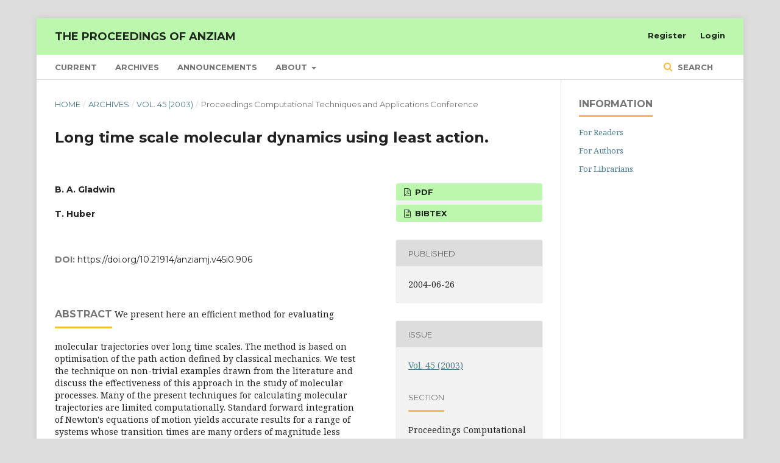

--- FILE ---
content_type: text/html; charset=utf-8
request_url: https://journal.austms.org.au/ojs/index.php/ANZIAMJ/article/view/906
body_size: 3618
content:
	<!DOCTYPE html>
<html lang="en-US" xml:lang="en-US">
<head>
	<meta charset="utf-8">
	<meta name="viewport" content="width=device-width, initial-scale=1.0">
	<title>
		Long time scale molecular dynamics using least action.
							|  The Proceedings of ANZIAM
			</title>

	
<link rel="icon" href="https://journal.austms.org.au/ojs/public/journals/1/favicon_en_US">
<meta name="generator" content="Open Journal Systems 3.2.0.3">
<link rel="schema.DC" href="http://purl.org/dc/elements/1.1/" />
<meta name="DC.Creator.PersonalName" content="B. A.  Gladwin"/>
<meta name="DC.Creator.PersonalName" content="T.  Huber"/>
<meta name="DC.Date.created" scheme="ISO8601" content="2004-06-26"/>
<meta name="DC.Date.dateSubmitted" scheme="ISO8601" content="2008-01-12"/>
<meta name="DC.Date.issued" scheme="ISO8601" content="2003-12-14"/>
<meta name="DC.Date.modified" scheme="ISO8601" content="2008-01-12"/>
<meta name="DC.Description" xml:lang="en" content=" We present here an efficient method for evaluating molecular trajectories over long time scales. The method is based on optimisation of the path action defined by classical mechanics. We test the technique on non-trivial examples drawn from the literature and discuss the effectiveness of this approach in the study of molecular processes. Many of the present techniques for calculating molecular trajectories are limited computationally. Standard forward integration of Newton's equations of motion yields accurate results for a range of systems whose transition times are many orders of magnitude less than most biologically interesting processes. If one wants to extend these calculations to biologically relevant time scales, it is necessary to develop methodologies which avoid this limitation. The process outlined in this paper has been tested on simple systems using harmonic and Lennard--Jones potential energy functions. The algorithm yields stable trajectories and is adjustable to suite available computational resources. In theory, this algorithm is applicable to any molecular system where the initial and final states are known. This could include investigation of chemical reactions, ligand/receptor binding and work cycles of molecular machinery. "/>
<meta name="DC.Format" scheme="IMT" content="application/pdf"/>
<meta name="DC.Format" scheme="IMT" content="text/plain"/>
<meta name="DC.Identifier" content="906"/>
<meta name="DC.Identifier.pageNumber" content="C534--C550"/>
<meta name="DC.Identifier.DOI" content="10.21914/anziamj.v45i0.906"/>
<meta name="DC.Identifier.URI" content="https://journal.austms.org.au/ojs/index.php/ANZIAMJ/article/view/906"/>
<meta name="DC.Language" scheme="ISO639-1" content="en"/>
<meta name="DC.Rights" content="Copyright (c)  "/>
<meta name="DC.Rights" content=""/>
<meta name="DC.Source" content=" The Proceedings of ANZIAM"/>
<meta name="DC.Source.ISSN" content="1445-8810"/>
<meta name="DC.Source.Volume" content="45"/>
<meta name="DC.Source.URI" content="https://journal.austms.org.au/ojs/index.php/ANZIAMJ"/>
<meta name="DC.Title" content="Long time scale molecular dynamics using least action."/>
<meta name="DC.Type" content="Text.Serial.Journal"/>
<meta name="DC.Type.articleType" content="Proceedings Computational Techniques and Applications Conference"/>
<meta name="gs_meta_revision" content="1.1"/>
<meta name="citation_journal_title" content=" The Proceedings of ANZIAM"/>
<meta name="citation_journal_abbrev" content="ANZProc"/>
<meta name="citation_issn" content="1445-8810"/> 
<meta name="citation_author" content="B. A.  Gladwin"/>
<meta name="citation_author" content="T.  Huber"/>
<meta name="citation_title" content="Long time scale molecular dynamics using least action."/>
<meta name="citation_language" content="en"/>
<meta name="citation_date" content="2003"/>
<meta name="citation_volume" content="45"/>
<meta name="citation_firstpage" content="C534"/>
<meta name="citation_lastpage" content="C550"/>
<meta name="citation_doi" content="10.21914/anziamj.v45i0.906"/>
<meta name="citation_abstract_html_url" content="https://journal.austms.org.au/ojs/index.php/ANZIAMJ/article/view/906"/>
<meta name="citation_pdf_url" content="https://journal.austms.org.au/ojs/index.php/ANZIAMJ/article/download/906/699"/>
<script src="https://cdnjs.cloudflare.com/ajax/libs/mathjax/2.7.2/MathJax.js?config=TeX-MML-AM_CHTML"></script>
	<link rel="stylesheet" href="https://journal.austms.org.au/ojs/index.php/ANZIAMJ/$$$call$$$/page/page/css?name=stylesheet" type="text/css" /><link rel="stylesheet" href="https://journal.austms.org.au/ojs/lib/pkp/styles/fontawesome/fontawesome.css?v=3.2.0.3" type="text/css" /><style type="text/css">.pkp_structure_head { background: inherit center / cover no-repeat url("https://journal.austms.org.au/ojs/public/journals/1/");}</style><link rel="stylesheet" href="//fonts.googleapis.com/css?family=Montserrat:400,700|Noto+Serif:400,400i,700,700i" type="text/css" />
</head>
<body class="pkp_page_article pkp_op_view" dir="ltr">

	<div class="pkp_structure_page">

				<header class="pkp_structure_head" id="headerNavigationContainer" role="banner">
			<div class="pkp_head_wrapper">

				<div class="pkp_site_name_wrapper">
					<button class="pkp_site_nav_toggle">
						<span>Open Menu</span>
					</button>
					<div class="pkp_site_name">
																<a href="													https://journal.austms.org.au/ojs/index.php/ANZIAMJ/index
											" class="is_text"> The Proceedings of ANZIAM</a>
										</div>
									</div>

								 <nav class="cmp_skip_to_content">
	<a href="#pkp_content_main">Skip to main content</a>
	<a href="#siteNav">Skip to main navigation menu</a>
		<a href="#pkp_content_footer">Skip to site footer</a>
</nav>

				
				<nav class="pkp_site_nav_menu" aria-label="Site Navigation">
					<a id="siteNav"></a>
					<div class="pkp_navigation_primary_row">
						<div class="pkp_navigation_primary_wrapper">
																				<ul id="navigationPrimary" class="pkp_navigation_primary pkp_nav_list">
								<li class="">
				<a href="https://journal.austms.org.au/ojs/index.php/ANZIAMJ/issue/current">
					Current
				</a>
							</li>
								<li class="">
				<a href="https://journal.austms.org.au/ojs/index.php/ANZIAMJ/issue/archive">
					Archives
				</a>
							</li>
								<li class="">
				<a href="https://journal.austms.org.au/ojs/index.php/ANZIAMJ/announcement">
					Announcements
				</a>
							</li>
								<li class="">
				<a href="https://journal.austms.org.au/ojs/index.php/ANZIAMJ/about">
					About
				</a>
									<ul>
																					<li class="">
									<a href="https://journal.austms.org.au/ojs/index.php/ANZIAMJ/about">
										About the Journal
									</a>
								</li>
																												<li class="">
									<a href="https://journal.austms.org.au/ojs/index.php/ANZIAMJ/about/submissions">
										Submissions
									</a>
								</li>
																												<li class="">
									<a href="https://journal.austms.org.au/ojs/index.php/ANZIAMJ/about/editorialTeam">
										Editorial Team
									</a>
								</li>
																												<li class="">
									<a href="https://journal.austms.org.au/ojs/index.php/ANZIAMJ/about/privacy">
										Privacy Statement
									</a>
								</li>
																												<li class="">
									<a href="https://journal.austms.org.au/ojs/index.php/ANZIAMJ/about/contact">
										Contact
									</a>
								</li>
																		</ul>
							</li>
			</ul>

				

																								
	<form class="pkp_search pkp_search_desktop" action="https://journal.austms.org.au/ojs/index.php/ANZIAMJ/search/search" method="get" role="search" aria-label="Article Search">
		<input type="hidden" name="csrfToken" value="241d92f6f14b284c0a9709ba0a01743d">
				
			<input name="query" value="" type="text" aria-label="Search Query">
		

		<button type="submit">
			Search
		</button>
		<div class="search_controls" aria-hidden="true">
			<a href="https://journal.austms.org.au/ojs/index.php/ANZIAMJ/search/search" class="headerSearchPrompt search_prompt" aria-hidden="true">
				Search
			</a>
			<a href="#" class="search_cancel headerSearchCancel" aria-hidden="true"></a>
			<span class="search_loading" aria-hidden="true"></span>
		</div>
	</form>
													</div>
					</div>
					<div class="pkp_navigation_user_wrapper" id="navigationUserWrapper">
							<ul id="navigationUser" class="pkp_navigation_user pkp_nav_list">
								<li class="profile">
				<a href="https://journal.austms.org.au/ojs/index.php/ANZIAMJ/user/register">
					Register
				</a>
							</li>
								<li class="profile">
				<a href="https://journal.austms.org.au/ojs/index.php/ANZIAMJ/login">
					Login
				</a>
							</li>
										</ul>

					</div>
																		
	<form class="pkp_search pkp_search_mobile" action="https://journal.austms.org.au/ojs/index.php/ANZIAMJ/search/search" method="get" role="search" aria-label="Article Search">
		<input type="hidden" name="csrfToken" value="241d92f6f14b284c0a9709ba0a01743d">
				
			<input name="query" value="" type="text" aria-label="Search Query">
		

		<button type="submit">
			Search
		</button>
		<div class="search_controls" aria-hidden="true">
			<a href="https://journal.austms.org.au/ojs/index.php/ANZIAMJ/search/search" class="headerSearchPrompt search_prompt" aria-hidden="true">
				Search
			</a>
			<a href="#" class="search_cancel headerSearchCancel" aria-hidden="true"></a>
			<span class="search_loading" aria-hidden="true"></span>
		</div>
	</form>
									</nav>
			</div><!-- .pkp_head_wrapper -->
		</header><!-- .pkp_structure_head -->

						<div class="pkp_structure_content has_sidebar">
			<div class="pkp_structure_main" role="main">
				<a id="pkp_content_main"></a>

<div class="page page_article">
			<nav class="cmp_breadcrumbs" role="navigation" aria-label="You are here:">
	<ol>
		<li>
			<a href="https://journal.austms.org.au/ojs/index.php/ANZIAMJ/index">
				Home
			</a>
			<span class="separator">/</span>
		</li>
		<li>
			<a href="https://journal.austms.org.au/ojs/index.php/ANZIAMJ/issue/archive">
				Archives
			</a>
			<span class="separator">/</span>
		</li>
					<li>
				<a href="https://journal.austms.org.au/ojs/index.php/ANZIAMJ/issue/view/34">
					Vol. 45 (2003)
				</a>
				<span class="separator">/</span>
			</li>
				<li class="current" aria-current="page">
			<span aria-current="page">
									Proceedings Computational Techniques and Applications Conference
							</span>
		</li>
	</ol>
</nav>
	
		<article class="obj_article_details">

		
	<h1 class="page_title">
		Long time scale molecular dynamics using least action.
	</h1>

	
	<div class="row">
		<div class="main_entry">

							<section class="item authors">
					<h2 class="pkp_screen_reader">Authors</h2>
					<ul class="authors">
											<li>
							<span class="name">
								B. A.  Gladwin
							</span>
																				</li>
											<li>
							<span class="name">
								T.  Huber
							</span>
																				</li>
										</ul>
				</section>
			
																												<section class="item doi">
						<h2 class="label">
														DOI:
						</h2>
						<span class="value">
							<a href="https://doi.org/10.21914/anziamj.v45i0.906">
								https://doi.org/10.21914/anziamj.v45i0.906
							</a>
						</span>
					</section>
							
						
										<section class="item abstract">
					<h2 class="label">Abstract</h2>
					 We present here an efficient method for evaluating molecular trajectories over long time scales. The method is based on optimisation of the path action defined by classical mechanics. We test the technique on non-trivial examples drawn from the literature and discuss the effectiveness of this approach in the study of molecular processes. Many of the present techniques for calculating molecular trajectories are limited computationally. Standard forward integration of Newton's equations of motion yields accurate results for a range of systems whose transition times are many orders of magnitude less than most biologically interesting processes. If one wants to extend these calculations to biologically relevant time scales, it is necessary to develop methodologies which avoid this limitation. The process outlined in this paper has been tested on simple systems using harmonic and Lennard--Jones potential energy functions. The algorithm yields stable trajectories and is adjustable to suite available computational resources. In theory, this algorithm is applicable to any molecular system where the initial and final states are known. This could include investigation of chemical reactions, ligand/receptor binding and work cycles of molecular machinery. 
				</section>
			
			

																										
						
		</div><!-- .main_entry -->

		<div class="entry_details">

						
										<div class="item galleys">
					<ul class="value galleys_links">
													<li>
								
	
							

<a class="obj_galley_link pdf" href="https://journal.austms.org.au/ojs/index.php/ANZIAMJ/article/view/906/699">

		
	PDF

	</a>
							</li>
													<li>
								
	
							

<a class="obj_galley_link file" href="https://journal.austms.org.au/ojs/index.php/ANZIAMJ/article/view/906/700">

		
	BibTeX

	</a>
							</li>
											</ul>
				</div>
						
						<div class="item published">
				<section class="sub_item">
					<h2 class="label">
						Published
					</h2>
					<div class="value">
																			<span>2004-06-26</span>
																	</div>
				</section>
							</div>
			
						
										<div class="item issue">

											<section class="sub_item">
							<h2 class="label">
								Issue
							</h2>
							<div class="value">
								<a class="title" href="https://journal.austms.org.au/ojs/index.php/ANZIAMJ/issue/view/34">
									Vol. 45 (2003)
								</a>
							</div>
						</section>
					
											<section class="sub_item">
							<h2 class="label">
								Section
							</h2>
							<div class="value">
								Proceedings Computational Techniques and Applications Conference
							</div>
						</section>
									</div>
			
															
						
			

		</div><!-- .entry_details -->
	</div><!-- .row -->

</article>

	

</div><!-- .page -->

	</div><!-- pkp_structure_main -->

									<div class="pkp_structure_sidebar left" role="complementary" aria-label="Sidebar">
				<div class="pkp_block block_information">
	<span class="title">Information</span>
	<div class="content">
		<ul>
							<li>
					<a href="https://journal.austms.org.au/ojs/index.php/ANZIAMJ/information/readers">
						For Readers
					</a>
				</li>
										<li>
					<a href="https://journal.austms.org.au/ojs/index.php/ANZIAMJ/information/authors">
						For Authors
					</a>
				</li>
										<li>
					<a href="https://journal.austms.org.au/ojs/index.php/ANZIAMJ/information/librarians">
						For Librarians
					</a>
				</li>
					</ul>
	</div>
</div>

			</div><!-- pkp_sidebar.left -->
			</div><!-- pkp_structure_content -->

<div class="pkp_structure_footer_wrapper" role="contentinfo">
	<a id="pkp_content_footer"></a>

	<div class="pkp_structure_footer">

		
		<div class="pkp_brand_footer" role="complementary">
			<a href="https://journal.austms.org.au/ojs/index.php/ANZIAMJ/about/aboutThisPublishingSystem">
				<img alt="About this Publishing System" src="https://journal.austms.org.au/ojs/templates/images/ojs_brand.png">
			</a>
		</div>
	</div>
</div><!-- pkp_structure_footer_wrapper -->

</div><!-- pkp_structure_page -->

<script src="https://journal.austms.org.au/ojs/lib/pkp/lib/vendor/components/jquery/jquery.js?v=3.2.0.3" type="text/javascript"></script><script src="https://journal.austms.org.au/ojs/lib/pkp/lib/vendor/components/jqueryui/jquery-ui.js?v=3.2.0.3" type="text/javascript"></script><script src="https://journal.austms.org.au/ojs/lib/pkp/js/lib/jquery/plugins/jquery.tag-it.js?v=3.2.0.3" type="text/javascript"></script><script src="https://journal.austms.org.au/ojs/plugins/themes/default/js/lib/popper/popper.js?v=3.2.0.3" type="text/javascript"></script><script src="https://journal.austms.org.au/ojs/plugins/themes/default/js/lib/bootstrap/util.js?v=3.2.0.3" type="text/javascript"></script><script src="https://journal.austms.org.au/ojs/plugins/themes/default/js/lib/bootstrap/dropdown.js?v=3.2.0.3" type="text/javascript"></script><script src="https://journal.austms.org.au/ojs/plugins/themes/default/js/main.js?v=3.2.0.3" type="text/javascript"></script>


</body>
</html>
